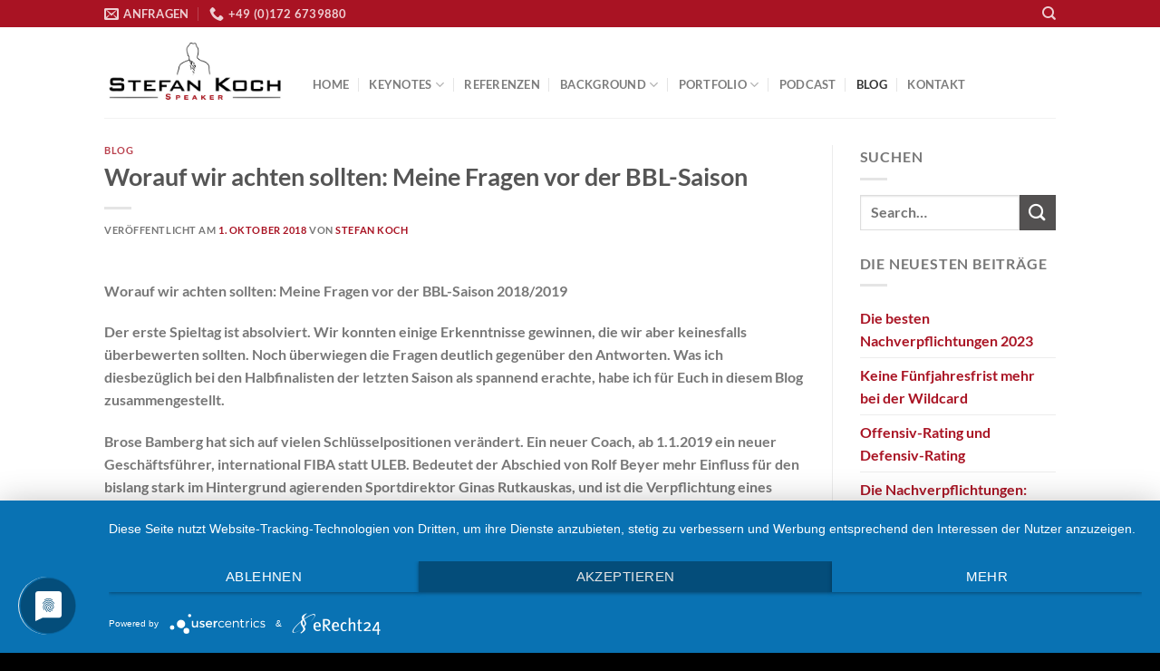

--- FILE ---
content_type: text/html; charset=UTF-8
request_url: https://stefan-koch.org/worauf-wir-achten-sollten-meine-fragen-vor-der-bbl-saison/
body_size: 11984
content:
<!DOCTYPE html>
<html lang="de" class="loading-site no-js">
<head>
	<meta charset="UTF-8" />
	<link rel="profile" href="https://gmpg.org/xfn/11" />
	<link rel="pingback" href="https://stefan-koch.org/xmlrpc.php" />

	<script>(function(html){html.className = html.className.replace(/\bno-js\b/,'js')})(document.documentElement);</script>
<meta name='robots' content='index, follow, max-image-preview:large, max-snippet:-1, max-video-preview:-1' />
	<style>img:is([sizes="auto" i], [sizes^="auto," i]) { contain-intrinsic-size: 3000px 1500px }</style>
	<meta name="viewport" content="width=device-width, initial-scale=1" />
	<!-- This site is optimized with the Yoast SEO plugin v26.7 - https://yoast.com/wordpress/plugins/seo/ -->
	<title>Worauf wir achten sollten: Meine Fragen vor der BBL-Saison &#187; Stefan Koch Speaker</title>
	<link rel="canonical" href="https://stefan-koch.org/worauf-wir-achten-sollten-meine-fragen-vor-der-bbl-saison/" />
	<meta property="og:locale" content="de_DE" />
	<meta property="og:type" content="article" />
	<meta property="og:title" content="Worauf wir achten sollten: Meine Fragen vor der BBL-Saison &#187; Stefan Koch Speaker" />
	<meta property="og:description" content="Worauf wir achten sollten: Meine Fragen vor der BBL-Saison 2018/2019 Der erste Spieltag ist absolviert. Wir konnten einige Erkenntnisse gewinnen, die wir aber keinesfalls überbewerten sollten. Noch überwiegen die Fragen deutlich gegenüber den Antworten. Was ich diesbezüglich bei den Halbfinalisten der letzten Saison als spannend erachte, habe ich für Euch in diesem Blog zusammengestellt. Brose[....]" />
	<meta property="og:url" content="https://stefan-koch.org/worauf-wir-achten-sollten-meine-fragen-vor-der-bbl-saison/" />
	<meta property="og:site_name" content="Stefan Koch Speaker" />
	<meta property="article:published_time" content="2018-10-01T17:34:46+00:00" />
	<meta property="article:modified_time" content="2021-07-12T20:20:39+00:00" />
	<meta property="og:image" content="https://stefan-koch.org/wp-content/uploads/2018/08/Unterschrift-1024x418.jpg" />
	<meta name="author" content="Stefan Koch" />
	<meta name="twitter:card" content="summary_large_image" />
	<meta name="twitter:label1" content="Verfasst von" />
	<meta name="twitter:data1" content="Stefan Koch" />
	<meta name="twitter:label2" content="Geschätzte Lesezeit" />
	<meta name="twitter:data2" content="3 Minuten" />
	<script type="application/ld+json" class="yoast-schema-graph">{"@context":"https://schema.org","@graph":[{"@type":"Article","@id":"https://stefan-koch.org/worauf-wir-achten-sollten-meine-fragen-vor-der-bbl-saison/#article","isPartOf":{"@id":"https://stefan-koch.org/worauf-wir-achten-sollten-meine-fragen-vor-der-bbl-saison/"},"author":{"name":"Stefan Koch","@id":"https://stefan-koch.org/#/schema/person/0f888989dbc9ffa1c8b464342a015b9d"},"headline":"Worauf wir achten sollten: Meine Fragen vor der BBL-Saison","datePublished":"2018-10-01T17:34:46+00:00","dateModified":"2021-07-12T20:20:39+00:00","mainEntityOfPage":{"@id":"https://stefan-koch.org/worauf-wir-achten-sollten-meine-fragen-vor-der-bbl-saison/"},"wordCount":561,"commentCount":0,"publisher":{"@id":"https://stefan-koch.org/#organization"},"image":{"@id":"https://stefan-koch.org/worauf-wir-achten-sollten-meine-fragen-vor-der-bbl-saison/#primaryimage"},"thumbnailUrl":"https://stefan-koch.org/wp-content/uploads/2018/08/Unterschrift-1024x418.jpg","articleSection":["Blog"],"inLanguage":"de","potentialAction":[{"@type":"CommentAction","name":"Comment","target":["https://stefan-koch.org/worauf-wir-achten-sollten-meine-fragen-vor-der-bbl-saison/#respond"]}]},{"@type":"WebPage","@id":"https://stefan-koch.org/worauf-wir-achten-sollten-meine-fragen-vor-der-bbl-saison/","url":"https://stefan-koch.org/worauf-wir-achten-sollten-meine-fragen-vor-der-bbl-saison/","name":"Worauf wir achten sollten: Meine Fragen vor der BBL-Saison &#187; Stefan Koch Speaker","isPartOf":{"@id":"https://stefan-koch.org/#website"},"primaryImageOfPage":{"@id":"https://stefan-koch.org/worauf-wir-achten-sollten-meine-fragen-vor-der-bbl-saison/#primaryimage"},"image":{"@id":"https://stefan-koch.org/worauf-wir-achten-sollten-meine-fragen-vor-der-bbl-saison/#primaryimage"},"thumbnailUrl":"https://stefan-koch.org/wp-content/uploads/2018/08/Unterschrift-1024x418.jpg","datePublished":"2018-10-01T17:34:46+00:00","dateModified":"2021-07-12T20:20:39+00:00","breadcrumb":{"@id":"https://stefan-koch.org/worauf-wir-achten-sollten-meine-fragen-vor-der-bbl-saison/#breadcrumb"},"inLanguage":"de","potentialAction":[{"@type":"ReadAction","target":["https://stefan-koch.org/worauf-wir-achten-sollten-meine-fragen-vor-der-bbl-saison/"]}]},{"@type":"ImageObject","inLanguage":"de","@id":"https://stefan-koch.org/worauf-wir-achten-sollten-meine-fragen-vor-der-bbl-saison/#primaryimage","url":"https://stefan-koch.org/wp-content/uploads/2018/08/Unterschrift-1024x418.jpg","contentUrl":"https://stefan-koch.org/wp-content/uploads/2018/08/Unterschrift-1024x418.jpg"},{"@type":"BreadcrumbList","@id":"https://stefan-koch.org/worauf-wir-achten-sollten-meine-fragen-vor-der-bbl-saison/#breadcrumb","itemListElement":[{"@type":"ListItem","position":1,"name":"Startseite","item":"https://stefan-koch.org/"},{"@type":"ListItem","position":2,"name":"Worauf wir achten sollten: Meine Fragen vor der BBL-Saison"}]},{"@type":"WebSite","@id":"https://stefan-koch.org/#website","url":"https://stefan-koch.org/","name":"Stefan Koch Speaker","description":"Leading by Example","publisher":{"@id":"https://stefan-koch.org/#organization"},"potentialAction":[{"@type":"SearchAction","target":{"@type":"EntryPoint","urlTemplate":"https://stefan-koch.org/?s={search_term_string}"},"query-input":{"@type":"PropertyValueSpecification","valueRequired":true,"valueName":"search_term_string"}}],"inLanguage":"de"},{"@type":"Organization","@id":"https://stefan-koch.org/#organization","name":"Stefan Koch","url":"https://stefan-koch.org/","logo":{"@type":"ImageObject","inLanguage":"de","@id":"https://stefan-koch.org/#/schema/logo/image/","url":"https://stefan-koch.org/wp-content/uploads/2020/12/logo-stefan-koch-scaled.jpg","contentUrl":"https://stefan-koch.org/wp-content/uploads/2020/12/logo-stefan-koch-scaled.jpg","width":2560,"height":835,"caption":"Stefan Koch"},"image":{"@id":"https://stefan-koch.org/#/schema/logo/image/"}},{"@type":"Person","@id":"https://stefan-koch.org/#/schema/person/0f888989dbc9ffa1c8b464342a015b9d","name":"Stefan Koch","url":"https://stefan-koch.org/author/coacheagle/"}]}</script>
	<!-- / Yoast SEO plugin. -->


<link rel='prefetch' href='https://stefan-koch.org/wp-content/themes/flatsome/assets/js/flatsome.js?ver=8e60d746741250b4dd4e' />
<link rel='prefetch' href='https://stefan-koch.org/wp-content/themes/flatsome/assets/js/chunk.slider.js?ver=3.19.6' />
<link rel='prefetch' href='https://stefan-koch.org/wp-content/themes/flatsome/assets/js/chunk.popups.js?ver=3.19.6' />
<link rel='prefetch' href='https://stefan-koch.org/wp-content/themes/flatsome/assets/js/chunk.tooltips.js?ver=3.19.6' />
<link rel="alternate" type="application/rss+xml" title="Stefan Koch Speaker &raquo; Feed" href="https://stefan-koch.org/feed/" />
<link rel="alternate" type="application/rss+xml" title="Stefan Koch Speaker &raquo; Kommentar-Feed" href="https://stefan-koch.org/comments/feed/" />
<link rel="alternate" type="application/rss+xml" title="Stefan Koch Speaker &raquo; Worauf wir achten sollten: Meine Fragen vor der BBL-Saison-Kommentar-Feed" href="https://stefan-koch.org/worauf-wir-achten-sollten-meine-fragen-vor-der-bbl-saison/feed/" />
<link rel='stylesheet' id='cf7ic_style-css' href='https://stefan-koch.org/wp-content/plugins/contact-form-7-image-captcha/css/cf7ic-style.css?ver=3.3.7' type='text/css' media='all' />
<link rel='stylesheet' id='contact-form-7-css' href='https://stefan-koch.org/wp-content/plugins/contact-form-7/includes/css/styles.css?ver=6.1.4' type='text/css' media='all' />
<link rel='stylesheet' id='flatsome-main-css' href='https://stefan-koch.org/wp-content/themes/flatsome/assets/css/flatsome.css?ver=3.19.6' type='text/css' media='all' />
<style id='flatsome-main-inline-css' type='text/css'>
@font-face {
				font-family: "fl-icons";
				font-display: block;
				src: url(https://stefan-koch.org/wp-content/themes/flatsome/assets/css/icons/fl-icons.eot?v=3.19.6);
				src:
					url(https://stefan-koch.org/wp-content/themes/flatsome/assets/css/icons/fl-icons.eot#iefix?v=3.19.6) format("embedded-opentype"),
					url(https://stefan-koch.org/wp-content/themes/flatsome/assets/css/icons/fl-icons.woff2?v=3.19.6) format("woff2"),
					url(https://stefan-koch.org/wp-content/themes/flatsome/assets/css/icons/fl-icons.ttf?v=3.19.6) format("truetype"),
					url(https://stefan-koch.org/wp-content/themes/flatsome/assets/css/icons/fl-icons.woff?v=3.19.6) format("woff"),
					url(https://stefan-koch.org/wp-content/themes/flatsome/assets/css/icons/fl-icons.svg?v=3.19.6#fl-icons) format("svg");
			}
</style>
<link rel='stylesheet' id='flatsome-style-css' href='https://stefan-koch.org/wp-content/themes/stefan-koch-child/style.css?ver=3.0' type='text/css' media='all' />
<script type="text/javascript" src="https://stefan-koch.org/wp-includes/js/jquery/jquery.min.js?ver=3.7.1" id="jquery-core-js"></script>
<script type="text/javascript" src="https://stefan-koch.org/wp-includes/js/jquery/jquery-migrate.min.js?ver=3.4.1" id="jquery-migrate-js"></script>
<link rel="https://api.w.org/" href="https://stefan-koch.org/wp-json/" /><link rel="alternate" title="JSON" type="application/json" href="https://stefan-koch.org/wp-json/wp/v2/posts/400" /><link rel="EditURI" type="application/rsd+xml" title="RSD" href="https://stefan-koch.org/xmlrpc.php?rsd" />
<meta name="generator" content="WordPress 6.8.3" />
<link rel='shortlink' href='https://stefan-koch.org/?p=400' />
<link rel="alternate" title="oEmbed (JSON)" type="application/json+oembed" href="https://stefan-koch.org/wp-json/oembed/1.0/embed?url=https%3A%2F%2Fstefan-koch.org%2Fworauf-wir-achten-sollten-meine-fragen-vor-der-bbl-saison%2F" />
<link rel="alternate" title="oEmbed (XML)" type="text/xml+oembed" href="https://stefan-koch.org/wp-json/oembed/1.0/embed?url=https%3A%2F%2Fstefan-koch.org%2Fworauf-wir-achten-sollten-meine-fragen-vor-der-bbl-saison%2F&#038;format=xml" />
<script type="application/javascript" src="https://app.usercentrics.eu/latest/main.js" id="vLTr8XYkj"></script><link rel="icon" href="https://stefan-koch.org/wp-content/uploads/2021/08/cropped-icon-32x32.jpg" sizes="32x32" />
<link rel="icon" href="https://stefan-koch.org/wp-content/uploads/2021/08/cropped-icon-192x192.jpg" sizes="192x192" />
<link rel="apple-touch-icon" href="https://stefan-koch.org/wp-content/uploads/2021/08/cropped-icon-180x180.jpg" />
<meta name="msapplication-TileImage" content="https://stefan-koch.org/wp-content/uploads/2021/08/cropped-icon-270x270.jpg" />
<style id="custom-css" type="text/css">:root {--primary-color: #a91323;--fs-color-primary: #a91323;--fs-color-secondary: #535151;--fs-color-success: #7a9c59;--fs-color-alert: #a81819;--fs-experimental-link-color: #a91323;--fs-experimental-link-color-hover: #863039;}.tooltipster-base {--tooltip-color: #fff;--tooltip-bg-color: #000;}.off-canvas-right .mfp-content, .off-canvas-left .mfp-content {--drawer-width: 300px;}.header-main{height: 100px}#logo img{max-height: 100px}#logo{width:200px;}#logo img{padding:4px 0;}.header-bottom{min-height: 10px}.header-top{min-height: 30px}.transparent .header-main{height: 30px}.transparent #logo img{max-height: 30px}.has-transparent + .page-title:first-of-type,.has-transparent + #main > .page-title,.has-transparent + #main > div > .page-title,.has-transparent + #main .page-header-wrapper:first-of-type .page-title{padding-top: 60px;}.header.show-on-scroll,.stuck .header-main{height:70px!important}.stuck #logo img{max-height: 70px!important}.header-bg-color {background-color: rgba(255,255,255,0.9)}.header-bottom {background-color: #f1f1f1}.top-bar-nav > li > a{line-height: 16px }.header-main .nav > li > a{line-height: 16px }.header-wrapper:not(.stuck) .header-main .header-nav{margin-top: 26px }@media (max-width: 549px) {.header-main{height: 70px}#logo img{max-height: 70px}}.nav-dropdown-has-arrow.nav-dropdown-has-border li.has-dropdown:before{border-bottom-color: #000000;}.nav .nav-dropdown{border-color: #000000 }.nav-dropdown{border-radius:5px}.nav-dropdown{font-size:100%}.nav-dropdown-has-arrow li.has-dropdown:after{border-bottom-color: #a81819;}.nav .nav-dropdown{background-color: #a81819}body{font-family: Lato, sans-serif;}body {font-weight: 400;font-style: normal;}.nav > li > a {font-family: Lato, sans-serif;}.mobile-sidebar-levels-2 .nav > li > ul > li > a {font-family: Lato, sans-serif;}.nav > li > a,.mobile-sidebar-levels-2 .nav > li > ul > li > a {font-weight: 700;font-style: normal;}h1,h2,h3,h4,h5,h6,.heading-font, .off-canvas-center .nav-sidebar.nav-vertical > li > a{font-family: Lato, sans-serif;}h1,h2,h3,h4,h5,h6,.heading-font,.banner h1,.banner h2 {font-weight: 700;font-style: normal;}.alt-font{font-family: "Dancing Script", sans-serif;}.alt-font {font-weight: 400!important;font-style: normal!important;}.widget:where(:not(.widget_shopping_cart)) a{color: #a91323;}.widget:where(:not(.widget_shopping_cart)) a:hover{color: #ad1928;}.widget .tagcloud a:hover{border-color: #ad1928; background-color: #ad1928;}.absolute-footer, html{background-color: #000000}.nav-vertical-fly-out > li + li {border-top-width: 1px; border-top-style: solid;}.label-new.menu-item > a:after{content:"Neu";}.label-hot.menu-item > a:after{content:"Hot";}.label-sale.menu-item > a:after{content:"Aktion";}.label-popular.menu-item > a:after{content:"Beliebt";}</style>		<style type="text/css" id="wp-custom-css">
			h5 {
  
	color: #a91323 !important;
}

.star-rating span:before {
content: '\e005\e005\e005\e005\e005';
color: #a91323;
top: 0;
position: absolute;
left: 0;
}		</style>
		<style id="kirki-inline-styles">/* latin-ext */
@font-face {
  font-family: 'Lato';
  font-style: normal;
  font-weight: 700;
  font-display: swap;
  src: url(https://stefan-koch.org/wp-content/fonts/lato/S6u9w4BMUTPHh6UVSwaPGR_p.woff2) format('woff2');
  unicode-range: U+0100-02BA, U+02BD-02C5, U+02C7-02CC, U+02CE-02D7, U+02DD-02FF, U+0304, U+0308, U+0329, U+1D00-1DBF, U+1E00-1E9F, U+1EF2-1EFF, U+2020, U+20A0-20AB, U+20AD-20C0, U+2113, U+2C60-2C7F, U+A720-A7FF;
}
/* latin */
@font-face {
  font-family: 'Lato';
  font-style: normal;
  font-weight: 700;
  font-display: swap;
  src: url(https://stefan-koch.org/wp-content/fonts/lato/S6u9w4BMUTPHh6UVSwiPGQ.woff2) format('woff2');
  unicode-range: U+0000-00FF, U+0131, U+0152-0153, U+02BB-02BC, U+02C6, U+02DA, U+02DC, U+0304, U+0308, U+0329, U+2000-206F, U+20AC, U+2122, U+2191, U+2193, U+2212, U+2215, U+FEFF, U+FFFD;
}/* vietnamese */
@font-face {
  font-family: 'Dancing Script';
  font-style: normal;
  font-weight: 400;
  font-display: swap;
  src: url(https://stefan-koch.org/wp-content/fonts/dancing-script/If2cXTr6YS-zF4S-kcSWSVi_sxjsohD9F50Ruu7BMSo3Rep8ltA.woff2) format('woff2');
  unicode-range: U+0102-0103, U+0110-0111, U+0128-0129, U+0168-0169, U+01A0-01A1, U+01AF-01B0, U+0300-0301, U+0303-0304, U+0308-0309, U+0323, U+0329, U+1EA0-1EF9, U+20AB;
}
/* latin-ext */
@font-face {
  font-family: 'Dancing Script';
  font-style: normal;
  font-weight: 400;
  font-display: swap;
  src: url(https://stefan-koch.org/wp-content/fonts/dancing-script/If2cXTr6YS-zF4S-kcSWSVi_sxjsohD9F50Ruu7BMSo3ROp8ltA.woff2) format('woff2');
  unicode-range: U+0100-02BA, U+02BD-02C5, U+02C7-02CC, U+02CE-02D7, U+02DD-02FF, U+0304, U+0308, U+0329, U+1D00-1DBF, U+1E00-1E9F, U+1EF2-1EFF, U+2020, U+20A0-20AB, U+20AD-20C0, U+2113, U+2C60-2C7F, U+A720-A7FF;
}
/* latin */
@font-face {
  font-family: 'Dancing Script';
  font-style: normal;
  font-weight: 400;
  font-display: swap;
  src: url(https://stefan-koch.org/wp-content/fonts/dancing-script/If2cXTr6YS-zF4S-kcSWSVi_sxjsohD9F50Ruu7BMSo3Sup8.woff2) format('woff2');
  unicode-range: U+0000-00FF, U+0131, U+0152-0153, U+02BB-02BC, U+02C6, U+02DA, U+02DC, U+0304, U+0308, U+0329, U+2000-206F, U+20AC, U+2122, U+2191, U+2193, U+2212, U+2215, U+FEFF, U+FFFD;
}</style></head>

<body data-rsssl=1 class="wp-singular post-template-default single single-post postid-400 single-format-standard wp-theme-flatsome wp-child-theme-stefan-koch-child lightbox nav-dropdown-has-arrow nav-dropdown-has-shadow nav-dropdown-has-border">



<a class="skip-link screen-reader-text" href="#main">Zum Inhalt springen</a>

<div id="wrapper">

	
	<header id="header" class="header has-sticky sticky-jump">
		<div class="header-wrapper">
			<div id="top-bar" class="header-top hide-for-sticky nav-dark">
    <div class="flex-row container">
      <div class="flex-col hide-for-medium flex-left">
          <ul class="nav nav-left medium-nav-center nav-small  nav-divided">
              <li class="header-contact-wrapper">
		<ul id="header-contact" class="nav nav-divided nav-uppercase header-contact">
		
						<li class="">
			  <a href="mailto:info@stefan-koch.org" class="tooltip" title="info@stefan-koch.org">
				  <i class="icon-envelop" style="font-size:16px;" ></i>			       <span>
			       	Anfragen			       </span>
			  </a>
			</li>
			
			
						<li class="">
			  <a href="tel:+49 (0)172 6739880" class="tooltip" title="+49 (0)172 6739880">
			     <i class="icon-phone" style="font-size:16px;" ></i>			      <span>+49 (0)172 6739880</span>
			  </a>
			</li>
			
				</ul>
</li>
          </ul>
      </div>

      <div class="flex-col hide-for-medium flex-center">
          <ul class="nav nav-center nav-small  nav-divided">
                        </ul>
      </div>

      <div class="flex-col hide-for-medium flex-right">
         <ul class="nav top-bar-nav nav-right nav-small  nav-divided">
              <li class="header-search header-search-dropdown has-icon has-dropdown menu-item-has-children">
		<a href="#" aria-label="Search" class="is-small"><i class="icon-search" ></i></a>
		<ul class="nav-dropdown nav-dropdown-default dark">
	 	<li class="header-search-form search-form html relative has-icon">
	<div class="header-search-form-wrapper">
		<div class="searchform-wrapper ux-search-box relative is-normal"><form method="get" class="searchform" action="https://stefan-koch.org/" role="search">
		<div class="flex-row relative">
			<div class="flex-col flex-grow">
	   	   <input type="search" class="search-field mb-0" name="s" value="" id="s" placeholder="Search&hellip;" />
			</div>
			<div class="flex-col">
				<button type="submit" class="ux-search-submit submit-button secondary button icon mb-0" aria-label="Übermitteln">
					<i class="icon-search" ></i>				</button>
			</div>
		</div>
    <div class="live-search-results text-left z-top"></div>
</form>
</div>	</div>
</li>
	</ul>
</li>
          </ul>
      </div>

            <div class="flex-col show-for-medium flex-grow">
          <ul class="nav nav-center nav-small mobile-nav  nav-divided">
              <li class="header-contact-wrapper">
		<ul id="header-contact" class="nav nav-divided nav-uppercase header-contact">
		
						<li class="">
			  <a href="mailto:info@stefan-koch.org" class="tooltip" title="info@stefan-koch.org">
				  <i class="icon-envelop" style="font-size:16px;" ></i>			       <span>
			       	Anfragen			       </span>
			  </a>
			</li>
			
			
						<li class="">
			  <a href="tel:+49 (0)172 6739880" class="tooltip" title="+49 (0)172 6739880">
			     <i class="icon-phone" style="font-size:16px;" ></i>			      <span>+49 (0)172 6739880</span>
			  </a>
			</li>
			
				</ul>
</li>
          </ul>
      </div>
      
    </div>
</div>
<div id="masthead" class="header-main ">
      <div class="header-inner flex-row container logo-left medium-logo-center" role="navigation">

          <!-- Logo -->
          <div id="logo" class="flex-col logo">
            
<!-- Header logo -->
<a href="https://stefan-koch.org/" title="Stefan Koch Speaker - Leading by Example" rel="home">
		<img width="1020" height="333" src="https://stefan-koch.org/wp-content/uploads/2020/12/logo-stefan-koch-1024x334.jpg" class="header_logo header-logo" alt="Stefan Koch Speaker"/><img  width="1020" height="333" src="https://stefan-koch.org/wp-content/uploads/2020/12/logo-stefan-koch-1024x334.jpg" class="header-logo-dark" alt="Stefan Koch Speaker"/></a>
          </div>

          <!-- Mobile Left Elements -->
          <div class="flex-col show-for-medium flex-left">
            <ul class="mobile-nav nav nav-left ">
              <li class="nav-icon has-icon">
  <div class="header-button">		<a href="#" data-open="#main-menu" data-pos="left" data-bg="main-menu-overlay" data-color="dark" class="icon primary button round is-small" aria-label="Menü" aria-controls="main-menu" aria-expanded="false">

		  <i class="icon-menu" ></i>
		  		</a>
	 </div> </li>
            </ul>
          </div>

          <!-- Left Elements -->
          <div class="flex-col hide-for-medium flex-left
            flex-grow">
            <ul class="header-nav header-nav-main nav nav-left  nav-divided nav-uppercase" >
              <li id="menu-item-55" class="menu-item menu-item-type-post_type menu-item-object-page menu-item-home menu-item-55 menu-item-design-default"><a href="https://stefan-koch.org/" class="nav-top-link">Home</a></li>
<li id="menu-item-326" class="menu-item menu-item-type-post_type menu-item-object-page menu-item-has-children menu-item-326 menu-item-design-default has-dropdown"><a href="https://stefan-koch.org/keynotes/" class="nav-top-link" aria-expanded="false" aria-haspopup="menu">Keynotes<i class="icon-angle-down" ></i></a>
<ul class="sub-menu nav-dropdown nav-dropdown-default dark">
	<li id="menu-item-1059" class="menu-item menu-item-type-post_type menu-item-object-page menu-item-1059"><a href="https://stefan-koch.org/keynotes/">Keynotes</a></li>
	<li id="menu-item-701" class="menu-item menu-item-type-post_type menu-item-object-page menu-item-701"><a href="https://stefan-koch.org/charakter/">Spirit im Team</a></li>
	<li id="menu-item-869" class="menu-item menu-item-type-post_type menu-item-object-page menu-item-869"><a href="https://stefan-koch.org/ziele/">Ziele setzen, Rollen vernetzen</a></li>
</ul>
</li>
<li id="menu-item-42" class="menu-item menu-item-type-post_type menu-item-object-page menu-item-42 menu-item-design-default"><a href="https://stefan-koch.org/referenzen/" class="nav-top-link">Referenzen</a></li>
<li id="menu-item-717" class="menu-item menu-item-type-post_type menu-item-object-page menu-item-has-children menu-item-717 menu-item-design-default has-dropdown"><a href="https://stefan-koch.org/background/" class="nav-top-link" aria-expanded="false" aria-haspopup="menu">Background<i class="icon-angle-down" ></i></a>
<ul class="sub-menu nav-dropdown nav-dropdown-default dark">
	<li id="menu-item-1067" class="menu-item menu-item-type-post_type menu-item-object-page menu-item-1067"><a href="https://stefan-koch.org/background/">Background</a></li>
	<li id="menu-item-41" class="menu-item menu-item-type-post_type menu-item-object-page menu-item-41"><a href="https://stefan-koch.org/vita/">Vita</a></li>
</ul>
</li>
<li id="menu-item-762" class="menu-item menu-item-type-custom menu-item-object-custom menu-item-has-children menu-item-762 menu-item-design-default has-dropdown"><a href="#" class="nav-top-link" aria-expanded="false" aria-haspopup="menu">Portfolio<i class="icon-angle-down" ></i></a>
<ul class="sub-menu nav-dropdown nav-dropdown-default dark">
	<li id="menu-item-329" class="menu-item menu-item-type-post_type menu-item-object-page menu-item-329"><a href="https://stefan-koch.org/training/">Trainer</a></li>
	<li id="menu-item-44" class="menu-item menu-item-type-post_type menu-item-object-page menu-item-44"><a href="https://stefan-koch.org/berater/">Berater</a></li>
	<li id="menu-item-713" class="menu-item menu-item-type-post_type menu-item-object-page menu-item-713"><a href="https://stefan-koch.org/experte-und-kommentator/">Experte und Kommentator</a></li>
</ul>
</li>
<li id="menu-item-712" class="menu-item menu-item-type-post_type menu-item-object-page menu-item-712 menu-item-design-default"><a href="https://stefan-koch.org/podcast/" class="nav-top-link">Podcast</a></li>
<li id="menu-item-321" class="menu-item menu-item-type-taxonomy menu-item-object-category current-post-ancestor current-menu-parent current-post-parent menu-item-321 active menu-item-design-default"><a href="https://stefan-koch.org/category/blog/" class="nav-top-link">Blog</a></li>
<li id="menu-item-54" class="menu-item menu-item-type-post_type menu-item-object-page menu-item-54 menu-item-design-default"><a href="https://stefan-koch.org/kontakt/" class="nav-top-link">Kontakt</a></li>
            </ul>
          </div>

          <!-- Right Elements -->
          <div class="flex-col hide-for-medium flex-right">
            <ul class="header-nav header-nav-main nav nav-right  nav-divided nav-uppercase">
                          </ul>
          </div>

          <!-- Mobile Right Elements -->
          <div class="flex-col show-for-medium flex-right">
            <ul class="mobile-nav nav nav-right ">
                          </ul>
          </div>

      </div>

            <div class="container"><div class="top-divider full-width"></div></div>
      </div>

<div class="header-bg-container fill"><div class="header-bg-image fill"></div><div class="header-bg-color fill"></div></div>		</div>
	</header>

	
	<main id="main" class="">

<div id="content" class="blog-wrapper blog-single page-wrapper">
	

<div class="row row-large row-divided ">

	<div class="large-9 col">
		


<article id="post-400" class="post-400 post type-post status-publish format-standard hentry category-blog">
	<div class="article-inner ">
		<header class="entry-header">
	<div class="entry-header-text entry-header-text-top text-left">
		<h6 class="entry-category is-xsmall"><a href="https://stefan-koch.org/category/blog/" rel="category tag">Blog</a></h6><h1 class="entry-title">Worauf wir achten sollten: Meine Fragen vor der BBL-Saison</h1><div class="entry-divider is-divider small"></div>
	<div class="entry-meta uppercase is-xsmall">
		<span class="posted-on">Veröffentlicht am <a href="https://stefan-koch.org/worauf-wir-achten-sollten-meine-fragen-vor-der-bbl-saison/" rel="bookmark"><time class="entry-date published" datetime="2018-10-01T19:34:46+02:00">1. Oktober 2018</time><time class="updated" datetime="2021-07-12T22:20:39+02:00">12. Juli 2021</time></a></span> <span class="byline">von <span class="meta-author vcard"><a class="url fn n" href="https://stefan-koch.org/author/coacheagle/">Stefan Koch</a></span></span>	</div>
	</div>
	</header>
		<div class="entry-content single-page">

	<p><strong>Worauf wir achten sollten: Meine Fragen vor der BBL-Saison 2018/2019</strong></p>
<p>Der erste Spieltag ist absolviert. Wir konnten einige Erkenntnisse gewinnen, die wir aber keinesfalls überbewerten sollten. Noch überwiegen die Fragen deutlich gegenüber den Antworten. Was ich diesbezüglich bei den Halbfinalisten der letzten Saison als spannend erachte, habe ich für Euch in diesem Blog zusammengestellt.</p>
<p><strong>Brose Bamberg</strong> hat sich auf vielen Schlüsselpositionen verändert. Ein neuer Coach, ab 1.1.2019 ein neuer Geschäftsführer, international FIBA statt ULEB. Bedeutet der Abschied von Rolf Beyer mehr Einfluss für den bislang stark im Hintergrund agierenden Sportdirektor Ginas Rutkauskas, und ist die Verpflichtung eines baltischen Trainers ein erstes Indiz dafür? Können der in Vorbereitung stark aufspielende Arnoldas Kulboka und vielleicht auch Louis Olinde ihre nächsten Schritte Richtung NBA machen? Was können die Langzeitverletzten Bryce Taylor, Patrick Heckmann und Elias Harris leisten? Kann mein Ex-Spieler Tyrese Rice die Bamberger so führen, dass sie ein ernsthafter Konkurrent für die Bayern werden?</p>
<p>Für die Fans der <strong>MHP RIESEN Ludwigsburg </strong>ist ein fast komplett getauschter Kader ein gewohntes Bild. Nach der besten Saison der Vereinsgeschichte scheint es fast unmöglich, das Ergebnis der letzten Spielzeit zu toppen. Karim Yallow erhält die Chance, sich in der Barockstadt zu beweisen. Für den Jungnationalspieler wird es eine ganz wichtige Saison. Am ersten Spieltag trumpfte er mit 24 Punkten großartig auf. Aber mindestens genauso viele Augen werden auf Bogdan Radosavljevic gerichtet sein, der bei seinem Ludwigsburger Debüt kaum Minuten bekam. Der talentierte Center neigt manchmal dazu, den Fokus zu verlieren, während für seinen Coach John Patrick Intensität im Anforderungsprofil ganz oben steht. Schafft es der 25Jährige, die „Immer-volle-Pulle-Mentalität“ zu verinnerlichen?</p>
<p>Das zweite Jahr ist immer das schwerste. Gilt dies auch für Coach Aíto bei <strong>ALBA BERLIN</strong>? Kann Luke Sikma eine weitere Saison in MVP-Manier absolvieren? Wie findet sich Johannes Thiemann in einem völlig anderen System zurecht, und gewinnt er nach seiner schweren Verletzung seine alte Athletik zurück? Entpuppt sich Kenneth Ogbe als ein Upgrade zum 3-and-D-Spieler Akeem Vargas? Kann der junge Isländer Martin Hermannsson in der BBL an seine in Frankreich gezeigten Leistungen anknüpfen? Jena war ein zu schwacher Kontrahent zum Auftakt, als dass man hier auch nur ansatzweise belastbare Antworten liefern könnte.</p>
<p><strong>Bayern München</strong> hat die Doppelbelastung mit der Euroleague vor der Brust. Ist das die Chance für die Konkurrenz, oder kann niemand den Bayern in dieser Saison gefährlich werden? Untermauert der neue Kapitän Danilo Barthel seinen Status als bester deutscher Spieler der Liga, oder kratzt sein neuer Teamkollege Maodo Lo daran? Sind die Bayern ein Team der Primi inter Pares, oder gibt es einen Spieler, der das Zeug hat herauszuragen? Kann sich Robin Amaize in München etablieren? Besteht Derrick Williams nach der erneuten Verletzung von Milan Macvan zeitnah den Medizincheck, so dass seine Verpflichtung auch offiziell von Vereinsseite verkündet wird?</p>
<p>Auf jeden Fall ist der Titelverteidiger aus München der Topfavorit. Berlin und Bamberg sollten die ersten Verfolger sein. Und Ludwigsburg? Mit Trevor Mbakwe hat John Patrick noch einen Spieler verpflichtet, der perfekt in sein System passt. Der Hecht im Karpfenteich sollte wieder eine gute Saison spielen, ob er aber das extrem hohe Niveau von 2017/2018 wieder erreichen kann, bleibt abzuwarten.</p>
<p>Euer</p>
<p><img decoding="async" class="alignnone wp-image-357" src="https://stefan-koch.org/wp-content/uploads/2018/08/Unterschrift-1024x418.jpg" alt="" width="203" height="83" /></p>

	
	<div class="blog-share text-center"><div class="is-divider medium"></div><div class="social-icons share-icons share-row relative" ><a href="whatsapp://send?text=Worauf%20wir%20achten%20sollten%3A%20Meine%20Fragen%20vor%20der%20BBL-Saison - https://stefan-koch.org/worauf-wir-achten-sollten-meine-fragen-vor-der-bbl-saison/" data-action="share/whatsapp/share" class="icon button circle is-outline tooltip whatsapp show-for-medium" title="Auf WhatsApp teilen" aria-label="Auf WhatsApp teilen" ><i class="icon-whatsapp" ></i></a><a href="https://www.facebook.com/sharer.php?u=https://stefan-koch.org/worauf-wir-achten-sollten-meine-fragen-vor-der-bbl-saison/" data-label="Facebook" onclick="window.open(this.href,this.title,'width=500,height=500,top=300px,left=300px'); return false;" target="_blank" class="icon button circle is-outline tooltip facebook" title="Auf Facebook teilen" aria-label="Auf Facebook teilen" rel="noopener nofollow" ><i class="icon-facebook" ></i></a><a href="https://twitter.com/share?url=https://stefan-koch.org/worauf-wir-achten-sollten-meine-fragen-vor-der-bbl-saison/" onclick="window.open(this.href,this.title,'width=500,height=500,top=300px,left=300px'); return false;" target="_blank" class="icon button circle is-outline tooltip twitter" title="Auf Twitter teilen" aria-label="Auf Twitter teilen" rel="noopener nofollow" ><i class="icon-twitter" ></i></a><a href="mailto:?subject=Worauf%20wir%20achten%20sollten%3A%20Meine%20Fragen%20vor%20der%20BBL-Saison&body=Schau%20dir%20das%20an%3A%20https%3A%2F%2Fstefan-koch.org%2Fworauf-wir-achten-sollten-meine-fragen-vor-der-bbl-saison%2F" class="icon button circle is-outline tooltip email" title="E-mail an einen Freund senden" aria-label="E-mail an einen Freund senden" rel="nofollow" ><i class="icon-envelop" ></i></a><a href="https://pinterest.com/pin/create/button?url=https://stefan-koch.org/worauf-wir-achten-sollten-meine-fragen-vor-der-bbl-saison/&media&description=Worauf%20wir%20achten%20sollten%3A%20Meine%20Fragen%20vor%20der%20BBL-Saison" onclick="window.open(this.href,this.title,'width=500,height=500,top=300px,left=300px'); return false;" target="_blank" class="icon button circle is-outline tooltip pinterest" title="Pinterest Pin erstellen" aria-label="Pinterest Pin erstellen" rel="noopener nofollow" ><i class="icon-pinterest" ></i></a><a href="https://www.linkedin.com/shareArticle?mini=true&url=https://stefan-koch.org/worauf-wir-achten-sollten-meine-fragen-vor-der-bbl-saison/&title=Worauf%20wir%20achten%20sollten%3A%20Meine%20Fragen%20vor%20der%20BBL-Saison" onclick="window.open(this.href,this.title,'width=500,height=500,top=300px,left=300px'); return false;" target="_blank" class="icon button circle is-outline tooltip linkedin" title="Auf LinkedIn teilen" aria-label="Auf LinkedIn teilen" rel="noopener nofollow" ><i class="icon-linkedin" ></i></a></div></div></div>



        <nav role="navigation" id="nav-below" class="navigation-post">
	<div class="flex-row next-prev-nav bt bb">
		<div class="flex-col flex-grow nav-prev text-left">
			    <div class="nav-previous"><a href="https://stefan-koch.org/entpersonalisierte-kritik-als-ein-pfeiler-guter-kommunikation/" rel="prev"><span class="hide-for-small"><i class="icon-angle-left" ></i></span> &#8222;Entpersonalisierte&#8220; Kritik als ein Pfeiler guter Kommunikation</a></div>
		</div>
		<div class="flex-col flex-grow nav-next text-right">
			    <div class="nav-next"><a href="https://stefan-koch.org/bamberger-reset-mit-tyrese-rice/" rel="next">Bamberger Reset mit Tyrese Rice <span class="hide-for-small"><i class="icon-angle-right" ></i></span></a></div>		</div>
	</div>

	    </nav>

    	</div>
</article>




<div id="comments" class="comments-area">

	
	
	
		<div id="respond" class="comment-respond">
		<h3 id="reply-title" class="comment-reply-title">Schreibe einen Kommentar <small><a rel="nofollow" id="cancel-comment-reply-link" href="/worauf-wir-achten-sollten-meine-fragen-vor-der-bbl-saison/#respond" style="display:none;">Antwort abbrechen</a></small></h3><form action="https://stefan-koch.org/wp-comments-post.php" method="post" id="commentform" class="comment-form"><p class="comment-notes"><span id="email-notes">Deine E-Mail-Adresse wird nicht veröffentlicht.</span> <span class="required-field-message">Erforderliche Felder sind mit <span class="required">*</span> markiert</span></p><p class="comment-form-comment"><label for="comment">Kommentar <span class="required">*</span></label> <textarea id="comment" name="comment" cols="45" rows="8" maxlength="65525" required></textarea></p><p class="comment-form-author"><label for="author">Name <span class="required">*</span></label> <input id="author" name="author" type="text" value="" size="30" maxlength="245" autocomplete="name" required /></p>
<p class="comment-form-email"><label for="email">E-Mail-Adresse <span class="required">*</span></label> <input id="email" name="email" type="email" value="" size="30" maxlength="100" aria-describedby="email-notes" autocomplete="email" required /></p>
<p class="comment-form-url"><label for="url">Website</label> <input id="url" name="url" type="url" value="" size="30" maxlength="200" autocomplete="url" /></p>
<p class="form-submit"><input name="submit" type="submit" id="submit" class="submit" value="Kommentar abschicken" /> <input type='hidden' name='comment_post_ID' value='400' id='comment_post_ID' />
<input type='hidden' name='comment_parent' id='comment_parent' value='0' />
</p></form>	</div><!-- #respond -->
	
</div>
	</div>
	<div class="post-sidebar large-3 col">
				<div id="secondary" class="widget-area " role="complementary">
		<aside id="search-2" class="widget widget_search"><span class="widget-title "><span>Suchen</span></span><div class="is-divider small"></div><form method="get" class="searchform" action="https://stefan-koch.org/" role="search">
		<div class="flex-row relative">
			<div class="flex-col flex-grow">
	   	   <input type="search" class="search-field mb-0" name="s" value="" id="s" placeholder="Search&hellip;" />
			</div>
			<div class="flex-col">
				<button type="submit" class="ux-search-submit submit-button secondary button icon mb-0" aria-label="Übermitteln">
					<i class="icon-search" ></i>				</button>
			</div>
		</div>
    <div class="live-search-results text-left z-top"></div>
</form>
</aside>
		<aside id="recent-posts-2" class="widget widget_recent_entries">
		<span class="widget-title "><span>DIE NEUESTEN BEITRÄGE</span></span><div class="is-divider small"></div>
		<ul>
											<li>
					<a href="https://stefan-koch.org/die-besten-nachverpflichtungen-2023/">Die besten Nachverpflichtungen 2023</a>
									</li>
											<li>
					<a href="https://stefan-koch.org/keine-fuenfjahresfrist-mehr-bei-der-wildcard/">Keine Fünfjahresfrist mehr bei der Wildcard</a>
									</li>
											<li>
					<a href="https://stefan-koch.org/offensiv-rating-und-defensiv-rating-was-beeinflusst-die-qualitaet/">Offensiv-Rating und Defensiv-Rating</a>
									</li>
											<li>
					<a href="https://stefan-koch.org/die-nachverpflichtungen-bonner-kampfansage/">Die Nachverpflichtungen: Bonner Kampfansage</a>
									</li>
											<li>
					<a href="https://stefan-koch.org/das-top-four-ein-fest-der-basketballgemeinde/">Das Top Four: Ein Fest der Basketballgemeinde</a>
									</li>
											<li>
					<a href="https://stefan-koch.org/dirk-bauermann-kehrt-zum-dbb-zurueck/">Dirk Bauermann kehrt zum DBB zurück</a>
									</li>
											<li>
					<a href="https://stefan-koch.org/der-assist-kreatives-element-mit-subjektiven-kriterien/">Der Assist &#8211; Kreatives Element mit subjektiven Kriterien</a>
									</li>
					</ul>

		</aside></div>
			</div>
</div>

</div>


</main>

<footer id="footer" class="footer-wrapper">

	
<!-- FOOTER 1 -->

<!-- FOOTER 2 -->



<div class="absolute-footer dark medium-text-center small-text-center">
  <div class="container clearfix">

          <div class="footer-secondary pull-right">
                  <div class="footer-text inline-block small-block">
            <a href="/impressum"> Impressum  </a> | <a href="/datenschutz"> Datenschutz  </a>          </div>
                      </div>
    
    <div class="footer-primary pull-left">
            <div class="copyright-footer">
        Copyright 2026 © <strong>Stefan Koch</strong>      </div>
          </div>
  </div>
</div>

<a href="#top" class="back-to-top button icon invert plain fixed bottom z-1 is-outline round hide-for-medium" id="top-link" aria-label="Zum Seitenanfang"><i class="icon-angle-up" ></i></a>

</footer>

</div>

<div id="main-menu" class="mobile-sidebar no-scrollbar mfp-hide">

	
	<div class="sidebar-menu no-scrollbar ">

		
					<ul class="nav nav-sidebar nav-vertical nav-uppercase" data-tab="1">
				<li class="header-search-form search-form html relative has-icon">
	<div class="header-search-form-wrapper">
		<div class="searchform-wrapper ux-search-box relative is-normal"><form method="get" class="searchform" action="https://stefan-koch.org/" role="search">
		<div class="flex-row relative">
			<div class="flex-col flex-grow">
	   	   <input type="search" class="search-field mb-0" name="s" value="" id="s" placeholder="Search&hellip;" />
			</div>
			<div class="flex-col">
				<button type="submit" class="ux-search-submit submit-button secondary button icon mb-0" aria-label="Übermitteln">
					<i class="icon-search" ></i>				</button>
			</div>
		</div>
    <div class="live-search-results text-left z-top"></div>
</form>
</div>	</div>
</li>
<li class="menu-item menu-item-type-post_type menu-item-object-page menu-item-home menu-item-55"><a href="https://stefan-koch.org/">Home</a></li>
<li class="menu-item menu-item-type-post_type menu-item-object-page menu-item-has-children menu-item-326"><a href="https://stefan-koch.org/keynotes/">Keynotes</a>
<ul class="sub-menu nav-sidebar-ul children">
	<li class="menu-item menu-item-type-post_type menu-item-object-page menu-item-1059"><a href="https://stefan-koch.org/keynotes/">Keynotes</a></li>
	<li class="menu-item menu-item-type-post_type menu-item-object-page menu-item-701"><a href="https://stefan-koch.org/charakter/">Spirit im Team</a></li>
	<li class="menu-item menu-item-type-post_type menu-item-object-page menu-item-869"><a href="https://stefan-koch.org/ziele/">Ziele setzen, Rollen vernetzen</a></li>
</ul>
</li>
<li class="menu-item menu-item-type-post_type menu-item-object-page menu-item-42"><a href="https://stefan-koch.org/referenzen/">Referenzen</a></li>
<li class="menu-item menu-item-type-post_type menu-item-object-page menu-item-has-children menu-item-717"><a href="https://stefan-koch.org/background/">Background</a>
<ul class="sub-menu nav-sidebar-ul children">
	<li class="menu-item menu-item-type-post_type menu-item-object-page menu-item-1067"><a href="https://stefan-koch.org/background/">Background</a></li>
	<li class="menu-item menu-item-type-post_type menu-item-object-page menu-item-41"><a href="https://stefan-koch.org/vita/">Vita</a></li>
</ul>
</li>
<li class="menu-item menu-item-type-custom menu-item-object-custom menu-item-has-children menu-item-762"><a href="#">Portfolio</a>
<ul class="sub-menu nav-sidebar-ul children">
	<li class="menu-item menu-item-type-post_type menu-item-object-page menu-item-329"><a href="https://stefan-koch.org/training/">Trainer</a></li>
	<li class="menu-item menu-item-type-post_type menu-item-object-page menu-item-44"><a href="https://stefan-koch.org/berater/">Berater</a></li>
	<li class="menu-item menu-item-type-post_type menu-item-object-page menu-item-713"><a href="https://stefan-koch.org/experte-und-kommentator/">Experte und Kommentator</a></li>
</ul>
</li>
<li class="menu-item menu-item-type-post_type menu-item-object-page menu-item-712"><a href="https://stefan-koch.org/podcast/">Podcast</a></li>
<li class="menu-item menu-item-type-taxonomy menu-item-object-category current-post-ancestor current-menu-parent current-post-parent menu-item-321"><a href="https://stefan-koch.org/category/blog/">Blog</a></li>
<li class="menu-item menu-item-type-post_type menu-item-object-page menu-item-54"><a href="https://stefan-koch.org/kontakt/">Kontakt</a></li>
			</ul>
		
		
	</div>

	
</div>
<script type="speculationrules">
{"prefetch":[{"source":"document","where":{"and":[{"href_matches":"\/*"},{"not":{"href_matches":["\/wp-*.php","\/wp-admin\/*","\/wp-content\/uploads\/*","\/wp-content\/*","\/wp-content\/plugins\/*","\/wp-content\/themes\/stefan-koch-child\/*","\/wp-content\/themes\/flatsome\/*","\/*\\?(.+)"]}},{"not":{"selector_matches":"a[rel~=\"nofollow\"]"}},{"not":{"selector_matches":".no-prefetch, .no-prefetch a"}}]},"eagerness":"conservative"}]}
</script>
<script type="text/javascript" src="https://stefan-koch.org/wp-includes/js/dist/hooks.min.js?ver=4d63a3d491d11ffd8ac6" id="wp-hooks-js"></script>
<script type="text/javascript" src="https://stefan-koch.org/wp-includes/js/dist/i18n.min.js?ver=5e580eb46a90c2b997e6" id="wp-i18n-js"></script>
<script type="text/javascript" id="wp-i18n-js-after">
/* <![CDATA[ */
wp.i18n.setLocaleData( { 'text direction\u0004ltr': [ 'ltr' ] } );
/* ]]> */
</script>
<script type="text/javascript" src="https://stefan-koch.org/wp-content/plugins/contact-form-7/includes/swv/js/index.js?ver=6.1.4" id="swv-js"></script>
<script type="text/javascript" id="contact-form-7-js-translations">
/* <![CDATA[ */
( function( domain, translations ) {
	var localeData = translations.locale_data[ domain ] || translations.locale_data.messages;
	localeData[""].domain = domain;
	wp.i18n.setLocaleData( localeData, domain );
} )( "contact-form-7", {"translation-revision-date":"2025-10-26 03:28:49+0000","generator":"GlotPress\/4.0.3","domain":"messages","locale_data":{"messages":{"":{"domain":"messages","plural-forms":"nplurals=2; plural=n != 1;","lang":"de"},"This contact form is placed in the wrong place.":["Dieses Kontaktformular wurde an der falschen Stelle platziert."],"Error:":["Fehler:"]}},"comment":{"reference":"includes\/js\/index.js"}} );
/* ]]> */
</script>
<script type="text/javascript" id="contact-form-7-js-before">
/* <![CDATA[ */
var wpcf7 = {
    "api": {
        "root": "https:\/\/stefan-koch.org\/wp-json\/",
        "namespace": "contact-form-7\/v1"
    }
};
/* ]]> */
</script>
<script type="text/javascript" src="https://stefan-koch.org/wp-content/plugins/contact-form-7/includes/js/index.js?ver=6.1.4" id="contact-form-7-js"></script>
<script type="text/javascript" src="https://stefan-koch.org/wp-content/themes/flatsome/inc/extensions/flatsome-live-search/flatsome-live-search.js?ver=3.19.6" id="flatsome-live-search-js"></script>
<script type="text/javascript" src="https://stefan-koch.org/wp-includes/js/hoverIntent.min.js?ver=1.10.2" id="hoverIntent-js"></script>
<script type="text/javascript" id="flatsome-js-js-extra">
/* <![CDATA[ */
var flatsomeVars = {"theme":{"version":"3.19.6"},"ajaxurl":"https:\/\/stefan-koch.org\/wp-admin\/admin-ajax.php","rtl":"","sticky_height":"70","stickyHeaderHeight":"0","scrollPaddingTop":"0","assets_url":"https:\/\/stefan-koch.org\/wp-content\/themes\/flatsome\/assets\/","lightbox":{"close_markup":"<button title=\"%title%\" type=\"button\" class=\"mfp-close\"><svg xmlns=\"http:\/\/www.w3.org\/2000\/svg\" width=\"28\" height=\"28\" viewBox=\"0 0 24 24\" fill=\"none\" stroke=\"currentColor\" stroke-width=\"2\" stroke-linecap=\"round\" stroke-linejoin=\"round\" class=\"feather feather-x\"><line x1=\"18\" y1=\"6\" x2=\"6\" y2=\"18\"><\/line><line x1=\"6\" y1=\"6\" x2=\"18\" y2=\"18\"><\/line><\/svg><\/button>","close_btn_inside":false},"user":{"can_edit_pages":false},"i18n":{"mainMenu":"Hauptmen\u00fc","toggleButton":"Umschalten"},"options":{"cookie_notice_version":"1","swatches_layout":false,"swatches_disable_deselect":false,"swatches_box_select_event":false,"swatches_box_behavior_selected":false,"swatches_box_update_urls":"1","swatches_box_reset":false,"swatches_box_reset_limited":false,"swatches_box_reset_extent":false,"swatches_box_reset_time":300,"search_result_latency":"0"}};
/* ]]> */
</script>
<script type="text/javascript" src="https://stefan-koch.org/wp-content/themes/flatsome/assets/js/flatsome.js?ver=8e60d746741250b4dd4e" id="flatsome-js-js"></script>
<script type="text/javascript" src="https://stefan-koch.org/wp-includes/js/comment-reply.min.js?ver=6.8.3" id="comment-reply-js" async="async" data-wp-strategy="async"></script>

</body>
</html><!-- WP Fastest Cache file was created in 1.172 seconds, on 14. January 2026 @ 23:57 --><!-- need to refresh to see cached version -->